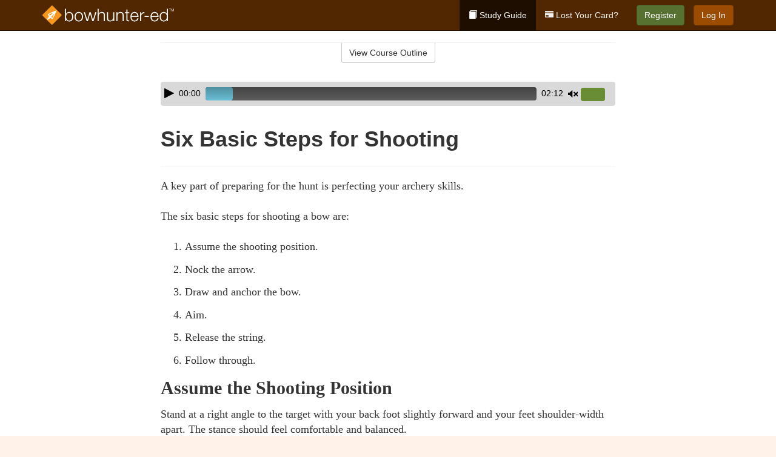

--- FILE ---
content_type: text/html; charset=utf-8
request_url: https://www.bowhunter-ed.com/virginia/studyGuide/Six-Basic-Steps-for-Shooting/301047_144582/
body_size: 13537
content:
<!doctype html>
<html lang="en" class="bowhunter ">
  <head>
    <meta charset="utf-8">
    <title>Six Basic Steps for Shooting</title>
    <meta name="viewport" content="width=device-width, initial-scale=1">
    <script data-cfasync="false" data-report-only="off" data-prompt="1" data-ui-shadow-root="open" data-tracker-overrides="GoogleConsentMode:analytics_storage=SaleOfInfo,Analytics;ad_storage=SaleOfInfo,Advertising;ad_personalization=SaleOfInfo,Advertising" src="https://transcend-cdn.com/cm/83b16c33-9e0f-4235-a30b-542ff0278e7f/airgap.js"></script>
    <script src="https://unpkg.com/stimulus@2.0.0/dist/stimulus.umd.js"></script><script src="/assets/gtm-data-layer-463da5ae7e414d9cfe21ef206ce6fb5c962280efd95223ede095409f320661ff.js"></script><script src="/assets/segment-analytics-76c2719ef1a65f9730df9694975e5fd7f0bba250369be69c50506b5ff9f718dc.js"></script>
    <script>
  var KELP = KELP || {};
  KELP.env = {
    environment : "production",
    assetsUrl   : "https://assets.kalkomey.com",
    segmentWriteKey : "5dA4r6O4yqPVycyHHzE91EwtHE0JFfBZ",
    segmentEnabled : false
  }
  
</script>
    
      <link rel="icon" type="image/png" sizes="32x32" href="/bowhunter/favicon-32x32.png?v=n7TXlnjj18">
  <link rel="icon" type="image/png" sizes="16x16" href="/bowhunter/favicon-16x16.png?v=n7TXlnjj18">

<link rel="apple-touch-icon" sizes="180x180" href="/bowhunter/apple-touch-icon.png?v=n7TXlnjj18">
<link rel="manifest" href="/bowhunter/site.webmanifest?v=n7TXlnjj18">
<link rel="mask-icon" href="/bowhunter/bowhunter-pinned-tab.svg?v=n7TXlnjj18" color="#f8971d">
<link rel="shortcut icon" href="/bowhunter/favicon.ico?v=n7TXlnjj18">
<meta name="apple-mobile-web-app-title" content="Bowhunter Ed">
<meta name="application-name" content="Bowhunter Ed">


    
    
    
    <link rel="stylesheet" href="/assets/application-417d554aa89e0b06dadb9389cf1ebc21b7bfa32d5c5ba068a5d887583092252d.css" media="all" />
    <link rel="stylesheet" href="/assets/bowhunter/site_bs3-1f5ac4555b6d2bdea4be8ea0f75a73d7b06841e40edcc99e4e1a8af2d6e3b6c4.css" media="all" />
    
    
      <script>
    window.dataLayer = window.dataLayer || []
    dataLayer.push({
      'state': 'VA',
      'course_name': 'Virginia Bowhunter',
      'course_id': '301047',
      'student_first_name': '',
      'student_last_name': '',
      'student_email': '',
      'student_postal_code': '',
      'student_phone': '',
      'student_age': '',
      'unit': '4',
      'topic': '1',
      'page_rank': '0'
    });
    window.dataLayer.push({'studentID': 'NULL'});
    (function(w,d,s,l,i){w[l]=w[l]||[];w[l].push({'gtm.start':
    new Date().getTime(),event:'gtm.js'});var f=d.getElementsByTagName(s)[0],
    j=d.createElement(s),dl=l!='dataLayer'?'&l='+l:'';j.async=true;j.src=
    'https://www.googletagmanager.com/gtm.js?id='+i+dl;f.parentNode.insertBefore(j,f);
    })(window,document,'script','dataLayer','GTM-K438T78');
  </script>

    <script>
      window.dataLayer = window.dataLayer || [];
      function gtag() {
        dataLayer.push(arguments);
      }
      gtag("js", new Date());
      gtag("config", "GTM-K438T78");
      gtag("set", "developer_id.dODQ2Mj", true);
      gtag('config', "GTM-K438T78", { "ads_data_redaction": true });
    </script>

    
    <script src="//static.tapfiliate.com/tapfiliate.js" type="text/javascript" async></script>
<script type="text/javascript">
  (function(t,a,p){t.TapfiliateObject=a;t[a]=t[a]||function(){
  (t[a].q=t[a].q||[]).push(arguments)}})(window,'tap');

  tap('create', '4377-e8d9e6');
  tap('detect');
</script>
    <!-- Transifex placeholder - SMB -->

    
    <script src="/assets/bowhunter/preload-2fbd62fa71253879c3a1c87a6f07878ac2fb7b997714aeace42eafc5bc0313c2.js"></script>
    <meta name="csrf-param" content="authenticity_token" />
<meta name="csrf-token" content="OOo_xT4xhwWAx_gFN9rWJeyWF1A76av8lEnZjY0JZgjpad7lUI0fcAXxWEDQ5fYsIVzrlgatnlckkeuTk0IFzw" />
      <script>
    !function(c,n,r,t){if(!c[r]){var i,d,p=[];d="PROD"!==t&&t?"STAGING"===t?"https://cdn.gladly.qa/gladly/chat-sdk/widget.js":t:"https://cdn.gladly.com/chat-sdk/widget.js",c[r]={init:function(){i=arguments;var e={then:function(t){return p.push({type:"t",next:t}),e},catch:function(t){return p.push({type:"c",next:t}),e}};return e}},c.__onHelpAppHostReady__=function(t){if(delete c.__onHelpAppHostReady__,(c[r]=t).loaderCdn=d,i)for(var e=t.init.apply(t,i),n=0;n<p.length;n++){var a=p[n];e="t"===a.type?e.then(a.next):e.catch(a.next)}},function(){try{var t=n.getElementsByTagName("script")[0],e=n.createElement("script");e.async=!0,e.src=d+"?q="+(new Date).getTime(),t.parentNode.insertBefore(e,t)}catch(t){}}()}}
    (window,document,'Gladly','PROD');

    window.gladlyConfig = {
      appId: 'kalkomey.com-bowhunter-ed'
    };

    document.addEventListener("DOMContentLoaded", function() {
      function checkForGladlyChatContainer() {
        const gladlyChatContainer = document.getElementById("gladlyChat_container");
        if (gladlyChatContainer) {
          clearInterval(intervalId);
          ignoreGladlyContainerForTransifex(gladlyChatContainer);
        }
      }

      const intervalId = setInterval(checkForGladlyChatContainer, 1000);

      function ignoreGladlyContainerForTransifex(gladlyChatContainer) {
        gladlyChatContainer.classList.add('notranslate');
      }
    });
  </script>

  
  <body data-controller="gtm-data-layer segment-analytics">

      <!-- Google Tag Manager (noscript) -->
  <noscript><iframe src="https://www.googletagmanager.com/ns.html?id=GTM-K438T78" height="0" width="0" style="display:none;visibility:hidden"></iframe></noscript>
  <!-- End Google Tag Manager (noscript) -->

    <!--[if lt IE 11]>
<div class="container center" style="margin-bottom: 18px;">
  <p class="alert alert-warning"><strong>Your browser is <em>out-of-date!</em></strong> You must <a href="https://browsehappy.com/">upgrade to a different browser</a> to experience this site.</p>
</div>
<![endif]-->

    
<a href="#main" class="sr-only sr-only-focusable skip-to-main">Skip to main content</a>

<nav class="navbar navbar-inverse navbar-fixed-top" aria-label="global">
  <div class="container">
    <div class="navbar-header">
      <button type="button" class="navbar-toggle collapsed" data-toggle="collapse" data-target="#header-nav-items" aria-expanded="false">
        <span class="sr-only">Toggle navigation</span>
        <span class="icon-bar"></span>
        <span class="icon-bar"></span>
        <span class="icon-bar"></span>
      </button>
      
<a class="navbar-brand" href="/virginia">
  <img src="https://assets.kalkomey.com/bowhunter/images/fm/bowhunter-ed-logo-rev.svg" alt="Bowhunter-ed.com" width="217" height="32">
</a>

    </div>

    <div class="collapse navbar-collapse" id="header-nav-items">
      <ul class="nav navbar-nav navbar-right">
        <li class="active">
          <a href="/virginia/studyGuide/301047/"><span class="glyphicon glyphicon-book" aria-hidden="true"></span> Study Guide</a>
        </li>
          <li>
            <a href="/virginia/#card-replacement"><span class="glyphicon glyphicon-credit-card" aria-hidden="true"></span> Lost Your Card?</a>
          </li>
        <li >
          <p class="navbar-btn">
            <a id="nav_sign_up_start" class="btn btn-success student-event" href="/virginia/sign-up/">Register</a>
          </p>
        </li>
      <li>
        <p class="navbar-btn">
          <a href="https://www.bowhunter-ed.com/accounts/sign_in/" class="btn btn-primary">Log In</a>
        </p>
      </li>
</ul>

    </div>
  </div>
</nav>


    <main id="main">
      
      <div class="alert-banner">
  <noscript>
    <div class="container">
      <div class="alert alert-warning" role="alert">
        <p><strong>This site requires JavaScript.</strong> Your browser either doesn’t support JavaScript or you have it turned off.</p>
        <p>For this page to function correctly, please enable JavaScript and then refresh the page.</p>
      </div>
    </div>
  </noscript>


</div>

      


<div class="container">
  <div class="row">
    <div class="col-md-10 col-md-offset-1 col-lg-8 col-lg-offset-2">
      <div id="course-progress-nav">
        <hr class="mt-3 mb-0 border-b border-gray-700">
        <div class="panel panel-default course-nav">
          <div class="panel-heading sr-only" id="course-nav-heading">
            <h2 class="panel-title">Course Outline</h2>
          </div>
          <div id="course-nav-panel" class="panel-collapse collapse" aria-labelledby="course-nav-heading">
            <div class="panel-body" id="course-outline">
              <nav aria-label="study guide">
  <ul>
    <li>
      <button class="btn btn-link unit" type="button" data-toggle="collapse" data-target="#u144493" aria-expanded="false" aria-controls="u144493">Unit 1: Introduction to Bowhunting</button>
        <ul id="u144493" class="collapse">
            <li>
              <button class="btn btn-link topic" type="button" data-toggle="collapse" data-target="#u144493-t144494" aria-expanded="false" aria-controls="u144493-t144494">Topic 1: How Bowhunting Developed</button>
                <ul id="u144493-t144494" class="collapse complete">
                    <li><a class="page" href="/virginia/studyGuide/The-History-of-Modern-Bowhunting/301047_144495/">The History of Modern Bowhunting</a></li>
                    <li><a class="page" href="/virginia/studyGuide/Video-The-Bowhunting-Tradition/301047_144496/">Video: The Bowhunting Tradition</a></li>
                    <li><a class="page" href="/virginia/studyGuide/The-Fathers-of-Bowhunting/301047_144497/">The Fathers of Bowhunting</a></li>
                    <li><a class="page" href="/virginia/studyGuide/Development-of-Bowhunting-Equipment/301047_144498/">Development of Bowhunting Equipment</a></li>
                </ul>
            </li>
            <li>
              <button class="btn btn-link topic" type="button" data-toggle="collapse" data-target="#u144493-t144499" aria-expanded="false" aria-controls="u144493-t144499">Topic 2: The Sport of Bowhunting</button>
                <ul id="u144493-t144499" class="collapse complete">
                    <li><a class="page" href="/virginia/studyGuide/Video-Why-Bowhunt/301047_144500/">Video: Why Bowhunt</a></li>
                    <li><a class="page" href="/virginia/studyGuide/Bowhunting-and-Its-Benefits/301047_144501/">Bowhunting and Its Benefits</a></li>
                    <li><a class="page" href="/virginia/studyGuide/Challenges-of-Hunting-With-a-Bow-and-Arrow/301047_144502/">Challenges of Hunting With a Bow and Arrow</a></li>
                    <li><a class="page" href="/virginia/studyGuide/Why-People-Hunt-With-a-Bow/301047_144503/">Why People Hunt With a Bow</a></li>
                </ul>
            </li>
            <li>
              <button class="btn btn-link topic" type="button" data-toggle="collapse" data-target="#u144493-t144504" aria-expanded="false" aria-controls="u144493-t144504">Topic 3: Bowhunter Education</button>
                <ul id="u144493-t144504" class="collapse complete">
                    <li><a class="page" href="/virginia/studyGuide/The-International-Bowhunter-Education-Program-IBEP/301047_144505/">The International Bowhunter Education Program (IBEP)</a></li>
                    <li><a class="page" href="/virginia/studyGuide/Bill-Wadsworth-and-the-History-of-Bowhunter-Education/301047_144506/">Bill Wadsworth and the History of Bowhunter Education</a></li>
                    <li><a class="page" href="/virginia/studyGuide/Why-Bowhunter-Education/301047_144743/">Why Bowhunter Education</a></li>
                    <li><a class="page" href="/virginia/studyGuide/How-Bowhunter-Education-Is-Funded/301047_144507/">How Bowhunter Education Is Funded</a></li>
                    <li><a class="page" href="/virginia/studyGuide/Bowhunter-s-Resource-Directory/301047_144508/">Bowhunter's Resource Directory</a></li>
                </ul>
            </li>
        </ul>
    </li>
    <li>
      <button class="btn btn-link unit" type="button" data-toggle="collapse" data-target="#u144510" aria-expanded="false" aria-controls="u144510">Unit 2: Understanding Wildlife</button>
        <ul id="u144510" class="collapse">
            <li>
              <button class="btn btn-link topic" type="button" data-toggle="collapse" data-target="#u144510-t144511" aria-expanded="false" aria-controls="u144510-t144511">Topic 1: Wildlife Conservation</button>
                <ul id="u144510-t144511" class="collapse complete">
                    <li><a class="page" href="/virginia/studyGuide/Conservation-and-Preservation/301047_144512/">Conservation and Preservation</a></li>
                    <li><a class="page" href="/virginia/studyGuide/Lessons-in-Wildlife-Management/301047_144513/">Lessons in Wildlife Management</a></li>
                    <li><a class="page" href="/virginia/studyGuide/The-North-American-Model-of-Wildlife-Conservation/301047_144744/">The North American Model of Wildlife Conservation</a></li>
                    <li><a class="page" href="/virginia/studyGuide/Habitat-Management/301047_144514/">Habitat Management</a></li>
                    <li><a class="page" href="/virginia/studyGuide/Carrying-Capacity/301047_144515/">Carrying Capacity</a></li>
                    <li><a class="page" href="/virginia/studyGuide/The-Hunter-s-Role-in-Wildlife-Conservation/301047_144516/">The Hunter's Role in Wildlife Conservation</a></li>
                    <li><a class="page" href="/virginia/studyGuide/Wildlife-Diseases/301047_144742/">Wildlife Diseases</a></li>
                </ul>
            </li>
            <li>
              <button class="btn btn-link topic" type="button" data-toggle="collapse" data-target="#u144510-t144517" aria-expanded="false" aria-controls="u144510-t144517">Topic 2: Wildlife Management and Conservation Principles</button>
                <ul id="u144510-t144517" class="collapse complete">
                    <li><a class="page" href="/virginia/studyGuide/The-Wildlife-Manager-s-Role/301047_144518/">The Wildlife Manager's Role</a></li>
                    <li><a class="page" href="/virginia/studyGuide/Wildlife-Management-Practices/301047_144519/">Wildlife Management Practices</a></li>
                    <li><a class="page" href="/virginia/studyGuide/Beneficial-Habitat-Management-Practices/301047_144520/">Beneficial Habitat Management Practices</a></li>
                </ul>
            </li>
            <li>
              <button class="btn btn-link topic" type="button" data-toggle="collapse" data-target="#u144510-t144521" aria-expanded="false" aria-controls="u144510-t144521">Topic 3: Wildlife Identification</button>
                <ul id="u144510-t144521" class="collapse complete">
                    <li><a class="page" href="/virginia/studyGuide/Developing-Wildlife-Identification-Skills/301047_144522/">Developing Wildlife Identification Skills</a></li>
                    <li><a class="page" href="/virginia/studyGuide/Identifying-Types-of-Deer/301047_144523/">Identifying Types of Deer</a></li>
                </ul>
            </li>
        </ul>
    </li>
    <li>
      <button class="btn btn-link unit" type="button" data-toggle="collapse" data-target="#u144525" aria-expanded="false" aria-controls="u144525">Unit 3: Safe and Responsible Bowhunting</button>
        <ul id="u144525" class="collapse">
            <li>
              <button class="btn btn-link topic" type="button" data-toggle="collapse" data-target="#u144525-t144526" aria-expanded="false" aria-controls="u144525-t144526">Topic 1: Archery and Bowhunting Safety</button>
                <ul id="u144525-t144526" class="collapse complete">
                    <li><a class="page" href="/virginia/studyGuide/Archery-Safety/301047_144527/">Archery Safety</a></li>
                    <li><a class="page" href="/virginia/studyGuide/Bowhunting-Safety/301047_144528/">Bowhunting Safety</a></li>
                    <li><a class="page" href="/virginia/studyGuide/Think-Safety-Checklist/301047_144529/">Think Safety Checklist</a></li>
                </ul>
            </li>
            <li>
              <button class="btn btn-link topic" type="button" data-toggle="collapse" data-target="#u144525-t144530" aria-expanded="false" aria-controls="u144525-t144530">Topic 2: Responsible Bowhunting</button>
                <ul id="u144525-t144530" class="collapse complete">
                    <li><a class="page" href="/virginia/studyGuide/What-Does-Responsibility-Mean-for-the-Bowhunter/301047_144531/">What Does Responsibility Mean for the Bowhunter?</a></li>
                    <li><a class="page" href="/virginia/studyGuide/Bowhunting-Regulations/301047_144532/">Bowhunting Regulations</a></li>
                    <li><a class="page" href="/virginia/studyGuide/Know-the-Law/301047_144533/">Know the Law</a></li>
                    <li><a class="page" href="/virginia/studyGuide/Ethics/301047_144534/">Ethics</a></li>
                </ul>
            </li>
            <li>
              <button class="btn btn-link topic" type="button" data-toggle="collapse" data-target="#u144525-t144535" aria-expanded="false" aria-controls="u144525-t144535">Topic 3: Responsible Bowhunters Show Respect</button>
                <ul id="u144525-t144535" class="collapse complete">
                    <li><a class="page" href="/virginia/studyGuide/Know-and-Respect-Your-Personal-Limitations/301047_144536/">Know and Respect Your Personal Limitations</a></li>
                    <li><a class="page" href="/virginia/studyGuide/Respect-Your-Equipment/301047_144537/">Respect Your Equipment</a></li>
                    <li><a class="page" href="/virginia/studyGuide/Respect-the-Landowner/301047_144538/">Respect the Landowner</a></li>
                    <li><a class="page" href="/virginia/studyGuide/Respect-Game-Animals-and-Resources/301047_144539/">Respect Game Animals and Resources</a></li>
                    <li><a class="page" href="/virginia/studyGuide/Respect-Your-Hunting-Companions/301047_144540/">Respect Your Hunting Companions</a></li>
                    <li><a class="page" href="/virginia/studyGuide/Respect-Non-Hunters/301047_144541/">Respect Non-Hunters</a></li>
                </ul>
            </li>
            <li>
              <button class="btn btn-link topic" type="button" data-toggle="collapse" data-target="#u144525-t144542" aria-expanded="false" aria-controls="u144525-t144542">Topic 4: Bowhunting's Public Image</button>
                <ul id="u144525-t144542" class="collapse complete">
                    <li><a class="page" href="/virginia/studyGuide/Speaking-and-Acting-Responsibly/301047_144543/">Speaking and Acting Responsibly</a></li>
                    <li><a class="page" href="/virginia/studyGuide/Positive-Actions-by-Responsible-Bowhunters/301047_144544/">Positive Actions by Responsible Bowhunters</a></li>
                    <li><a class="page" href="/virginia/studyGuide/The-Bowhunter-s-Creed/301047_144545/">The Bowhunter's Creed</a></li>
                </ul>
            </li>
        </ul>
    </li>
    <li>
      <button class="btn btn-link unit" type="button" data-toggle="collapse" data-target="#u144547" aria-expanded="false" aria-controls="u144547">Unit 4: Know Your Bow and Arrow</button>
        <ul id="u144547" class="collapse">
            <li>
              <button class="btn btn-link topic" type="button" data-toggle="collapse" data-target="#u144547-t144548" aria-expanded="false" aria-controls="u144547-t144548">Topic 1: The Bow</button>
                <ul id="u144547-t144548" class="collapse complete">
                    <li><a class="page" href="/virginia/studyGuide/Bows-Are-Short-Range-Hunting-Tools/301047_144549/">Bows Are Short-Range Hunting Tools</a></li>
                    <li><a class="page" href="/virginia/studyGuide/Bow-Selection/301047_144550/">Bow Selection</a></li>
                    <li><a class="page" href="/virginia/studyGuide/Dominant-or-Master-Eye/301047_144551/">Dominant or Master Eye</a></li>
                </ul>
            </li>
            <li>
              <button class="btn btn-link topic" type="button" data-toggle="collapse" data-target="#u144547-t144552" aria-expanded="false" aria-controls="u144547-t144552">Topic 2: Types of Bows</button>
                <ul id="u144547-t144552" class="collapse complete">
                    <li><a class="page" href="/virginia/studyGuide/The-Longbow/301047_144553/">The Longbow</a></li>
                    <li><a class="page" href="/virginia/studyGuide/The-Recurve-Bow/301047_144554/">The Recurve Bow</a></li>
                    <li><a class="page" href="/virginia/studyGuide/The-Compound-Bow/301047_144555/">The Compound Bow</a></li>
                </ul>
            </li>
            <li>
              <button class="btn btn-link topic" type="button" data-toggle="collapse" data-target="#u144547-t144556" aria-expanded="false" aria-controls="u144547-t144556">Topic 3: The Arrow</button>
                <ul id="u144547-t144556" class="collapse complete">
                    <li><a class="page" href="/virginia/studyGuide/The-Shaft/301047_144557/">The Shaft</a></li>
                    <li><a class="page" href="/virginia/studyGuide/Fletching/301047_144558/">Fletching</a></li>
                    <li><a class="page" href="/virginia/studyGuide/The-Nock-and-the-String-Loop/301047_144559/">The Nock and the String Loop</a></li>
                </ul>
            </li>
            <li>
              <button class="btn btn-link topic" type="button" data-toggle="collapse" data-target="#u144547-t144560" aria-expanded="false" aria-controls="u144547-t144560">Topic 4: Arrow Points</button>
                <ul id="u144547-t144560" class="collapse complete">
                    <li><a class="page" href="/virginia/studyGuide/Types-of-Arrow-Points/301047_144561/">Types of Arrow Points</a></li>
                    <li><a class="page" href="/virginia/studyGuide/Broadheads/301047_144562/">Broadheads</a></li>
                    <li><a class="page" href="/virginia/studyGuide/Types-of-Broadheads/301047_144563/">Types of Broadheads</a></li>
                </ul>
            </li>
            <li>
              <button class="btn btn-link topic" type="button" data-toggle="collapse" data-target="#u144547-t144564" aria-expanded="false" aria-controls="u144547-t144564">Topic 5: Matching Arrows With Your Bow</button>
                <ul id="u144547-t144564" class="collapse complete">
                    <li><a class="page" href="/virginia/studyGuide/Importance-of-Matching-Arrows-to-Your-Bow/301047_144565/">Importance of Matching Arrows to Your Bow</a></li>
                    <li><a class="page" href="/virginia/studyGuide/Spine-and-Archer-s-Paradox/301047_144566/">Spine and Archer's Paradox</a></li>
                    <li><a class="page" href="/virginia/studyGuide/Arrow-Shaft-Length-and-Labeling/301047_144567/">Arrow Shaft Length and Labeling</a></li>
                    <li><a class="page" href="/virginia/studyGuide/Checking-Alignment/301047_144568/">Checking Alignment</a></li>
                </ul>
            </li>
            <li>
              <button class="btn btn-link topic" type="button" data-toggle="collapse" data-target="#u144547-t144569" aria-expanded="false" aria-controls="u144547-t144569">Topic 6: Accessories</button>
                <ul id="u144547-t144569" class="collapse complete">
                    <li><a class="page" href="/virginia/studyGuide/Accessories/301047_144570/">Accessories</a></li>
                    <li><a class="page" href="/virginia/studyGuide/More-Accessories/301047_144571/">More Accessories</a></li>
                </ul>
            </li>
            <li>
              <button class="btn btn-link topic" type="button" data-toggle="collapse" data-target="#u144547-t144572" aria-expanded="false" aria-controls="u144547-t144572">Topic 7: Bowhunting Equipment Review</button>
                <ul id="u144547-t144572" class="collapse complete">
                    <li><a class="page" href="/virginia/studyGuide/Video-Gearing-Up/301047_144573/">Video: Gearing Up </a></li>
                </ul>
            </li>
        </ul>
    </li>
    <li>
      <button class="btn btn-link unit" type="button" data-toggle="collapse" data-target="#u144575" aria-expanded="false" aria-controls="u144575">Unit 5: Preparation Before the Hunt</button>
        <ul id="u144575" class="collapse">
            <li>
              <button class="btn btn-link topic" type="button" data-toggle="collapse" data-target="#u144575-t144576" aria-expanded="false" aria-controls="u144575-t144576">Topic 1: The Well-Dressed Bowhunter</button>
                <ul id="u144575-t144576" class="collapse complete">
                    <li><a class="page" href="/virginia/studyGuide/Clothing-Selection-Is-Critical/301047_144577/">Clothing Selection Is Critical</a></li>
                    <li><a class="page" href="/virginia/studyGuide/Staying-Warm-in-Cold-Weather/301047_144578/">Staying Warm in Cold Weather</a></li>
                    <li><a class="page" href="/virginia/studyGuide/Staying-Dry-in-Wet-Weather/301047_144579/">Staying Dry in Wet Weather</a></li>
                    <li><a class="page" href="/virginia/studyGuide/The-Invisible-Bowhunter/301047_144580/">The Invisible Bowhunter</a></li>
                </ul>
            </li>
            <li>
              <button class="btn btn-link topic" type="button" data-toggle="collapse" data-target="#u144575-t144581" aria-expanded="false" aria-controls="u144575-t144581">Topic 2: Bow Shooting Basics</button>
                <ul id="u144575-t144581" class="collapse complete">
                    <li><a class="page" href="/virginia/studyGuide/Six-Basic-Steps-for-Shooting/301047_144582/">Six Basic Steps for Shooting</a></li>
                    <li><a class="page" href="/virginia/studyGuide/Video-Archery-Practice/301047_144583/">Video: Archery Practice </a></li>
                    <li><a class="page" href="/virginia/studyGuide/Bow-Shooting-Errors/301047_144584/">Bow-Shooting Errors</a></li>
                    <li><a class="page" href="/virginia/studyGuide/Basic-Target-Practice/301047_144585/">Basic Target Practice</a></li>
                </ul>
            </li>
            <li>
              <button class="btn btn-link topic" type="button" data-toggle="collapse" data-target="#u144575-t144586" aria-expanded="false" aria-controls="u144575-t144586">Topic 3: Perfecting Your Archery Skills</button>
                <ul id="u144575-t144586" class="collapse complete">
                    <li><a class="page" href="/virginia/studyGuide/Sighting-In/301047_144587/">Sighting-In</a></li>
                    <li><a class="page" href="/virginia/studyGuide/Advanced-Archery-Practice-for-the-Hunt/301047_144588/">Advanced Archery Practice for the Hunt</a></li>
                    <li><a class="page" href="/virginia/studyGuide/Stump-Shooting-and-Yukon-Roving/301047_144589/">Stump Shooting and Yukon Roving</a></li>
                </ul>
            </li>
            <li>
              <button class="btn btn-link topic" type="button" data-toggle="collapse" data-target="#u144575-t144590" aria-expanded="false" aria-controls="u144575-t144590">Topic 4: Judging Distances</button>
                <ul id="u144575-t144590" class="collapse complete">
                    <li><a class="page" href="/virginia/studyGuide/Distance-Judging-Is-Critical-for-Shot-Placement/301047_144591/">Distance Judging Is Critical for Shot Placement</a></li>
                    <li><a class="page" href="/virginia/studyGuide/Distance-Judging-Methods/301047_144592/">Distance Judging Methods</a></li>
                    <li><a class="page" href="/virginia/studyGuide/Actual-Distance-Judging-Exercise/301047_144593/">Actual Distance Judging Exercise</a></li>
                </ul>
            </li>
            <li>
              <button class="btn btn-link topic" type="button" data-toggle="collapse" data-target="#u144575-t144594" aria-expanded="false" aria-controls="u144575-t144594">Topic 5: Preparing to Hunt Your Quarry</button>
                <ul id="u144575-t144594" class="collapse complete">
                    <li><a class="page" href="/virginia/studyGuide/Study-Your-Quarry/301047_144595/">Study Your Quarry</a></li>
                    <li><a class="page" href="/virginia/studyGuide/Scout-the-Hunting-Area/301047_144596/">Scout the Hunting Area</a></li>
                </ul>
            </li>
        </ul>
    </li>
    <li>
      <button class="btn btn-link unit" type="button" data-toggle="collapse" data-target="#u144598" aria-expanded="false" aria-controls="u144598">Unit 6: Crossbows</button>
        <ul id="u144598" class="collapse">
            <li>
              <button class="btn btn-link topic" type="button" data-toggle="collapse" data-target="#u144598-t144599" aria-expanded="false" aria-controls="u144598-t144599">Topic 1: Know Your Crossbow and Arrows</button>
                <ul id="u144598-t144599" class="collapse complete">
                    <li><a class="page" href="/virginia/studyGuide/Background/301047_144600/">Background</a></li>
                    <li><a class="page" href="/virginia/studyGuide/Comparing-a-Conventional-Bow-to-a-Crossbow/301047_144601/">Comparing a Conventional Bow to a Crossbow</a></li>
                    <li><a class="page" href="/virginia/studyGuide/Parts-of-a-Crossbow/301047_144602/">Parts of a Crossbow</a></li>
                    <li><a class="page" href="/virginia/studyGuide/Recurve-vs.-Compound-Crossbow/301047_144603/">Recurve vs. Compound Crossbow</a></li>
                    <li><a class="page" href="/virginia/studyGuide/Arrows/301047_144604/">Arrows</a></li>
                    <li><a class="page" href="/virginia/studyGuide/Broadheads/301047_144741/">Broadheads</a></li>
                </ul>
            </li>
            <li>
              <button class="btn btn-link topic" type="button" data-toggle="collapse" data-target="#u144598-t144605" aria-expanded="false" aria-controls="u144598-t144605">Topic 2: Cocking Devices</button>
                <ul id="u144598-t144605" class="collapse complete">
                    <li><a class="page" href="/virginia/studyGuide/Manual-Cocking/301047_144606/">Manual Cocking</a></li>
                    <li><a class="page" href="/virginia/studyGuide/The-Need-for-Cocking-Aids/301047_144607/">The Need for Cocking Aids</a></li>
                    <li><a class="page" href="/virginia/studyGuide/Cocking-Harness/301047_144608/">Cocking Harness</a></li>
                    <li><a class="page" href="/virginia/studyGuide/Hand-Cranks/301047_144609/">Hand Cranks</a></li>
                    <li><a class="page" href="/virginia/studyGuide/Uncocking-a-Crossbow/301047_144610/">Uncocking a Crossbow</a></li>
                </ul>
            </li>
            <li>
              <button class="btn btn-link topic" type="button" data-toggle="collapse" data-target="#u144598-t144611" aria-expanded="false" aria-controls="u144598-t144611">Topic 3: Other Accessories</button>
                <ul id="u144598-t144611" class="collapse complete">
                    <li><a class="page" href="/virginia/studyGuide/Quivers/301047_144612/">Quivers</a></li>
                    <li><a class="page" href="/virginia/studyGuide/Sight-Systems/301047_144613/">Sight Systems</a></li>
                </ul>
            </li>
            <li>
              <button class="btn btn-link topic" type="button" data-toggle="collapse" data-target="#u144598-t144614" aria-expanded="false" aria-controls="u144598-t144614">Topic 4: Crossbow Shooting</button>
                <ul id="u144598-t144614" class="collapse complete">
                    <li><a class="page" href="/virginia/studyGuide/Preparing-to-Shoot/301047_144615/">Preparing to Shoot</a></li>
                    <li><a class="page" href="/virginia/studyGuide/Sighting-In-Your-Crossbow/301047_144616/">Sighting-In Your Crossbow</a></li>
                    <li><a class="page" href="/virginia/studyGuide/Centering-the-Crossbow-String-s-Center-Serving-Area/301047_144617/">Centering the Crossbow String's Center Serving Area</a></li>
                    <li><a class="page" href="/virginia/studyGuide/Cocking-the-Crossbow/301047_144618/">Cocking the Crossbow</a></li>
                    <li><a class="page" href="/virginia/studyGuide/Holding-the-Crossbow/301047_144619/">Holding the Crossbow</a></li>
                    <li><a class="page" href="/virginia/studyGuide/Aiming-With-Sights/301047_144620/">Aiming With Sights</a></li>
                    <li><a class="page" href="/virginia/studyGuide/Shooting-the-Crossbow/301047_144621/">Shooting the Crossbow</a></li>
                    <li><a class="page" href="/virginia/studyGuide/Crossbow-Hunting-From-an-Elevated-Stand/301047_144622/">Crossbow Hunting From an Elevated Stand</a></li>
                    <li><a class="page" href="/virginia/studyGuide/Video-Crossbow-Safety/301047_144623/">Video: Crossbow Safety </a></li>
                    <li><a class="page" href="/virginia/studyGuide/Range-Requirements/301047_144624/">Range Requirements</a></li>
                </ul>
            </li>
        </ul>
    </li>
    <li>
      <button class="btn btn-link unit" type="button" data-toggle="collapse" data-target="#u144626" aria-expanded="false" aria-controls="u144626">Unit 7: Methods of Bowhunting</button>
        <ul id="u144626" class="collapse">
            <li>
              <button class="btn btn-link topic" type="button" data-toggle="collapse" data-target="#u144626-t144627" aria-expanded="false" aria-controls="u144626-t144627">Topic 1: Ways to Bowhunt</button>
                <ul id="u144626-t144627" class="collapse complete">
                    <li><a class="page" href="/virginia/studyGuide/Video-Bowhunting-Methods/301047_144628/">Video: Bowhunting Methods</a></li>
                </ul>
            </li>
            <li>
              <button class="btn btn-link topic" type="button" data-toggle="collapse" data-target="#u144626-t144629" aria-expanded="false" aria-controls="u144626-t144629">Topic 2: Ground Bowhunting Methods</button>
                <ul id="u144626-t144629" class="collapse complete">
                    <li><a class="page" href="/virginia/studyGuide/Still-Hunting-Stalking-and-Glassing/301047_144630/">Still Hunting, Stalking, and Glassing</a></li>
                    <li><a class="page" href="/virginia/studyGuide/Ground-Blinds/301047_144631/">Ground Blinds</a></li>
                    <li><a class="page" href="/virginia/studyGuide/Pit-Blinds/301047_144632/">Pit Blinds</a></li>
                </ul>
            </li>
            <li>
              <button class="btn btn-link topic" type="button" data-toggle="collapse" data-target="#u144626-t144633" aria-expanded="false" aria-controls="u144626-t144633">Topic 3: Hunting From Elevated Stands</button>
                <ul id="u144626-t144633" class="collapse complete">
                    <li><a class="page" href="/virginia/studyGuide/Introduction-to-Elevated-Stands/301047_144634/">Introduction to Elevated Stands</a></li>
                    <li><a class="page" href="/virginia/studyGuide/Types-of-Portable-Tree-Stands/301047_144635/">Types of Portable Tree Stands</a></li>
                    <li><a class="page" href="/virginia/studyGuide/Portable-Tree-Stands-Hang-On-Stands/301047_144636/">Portable Tree Stands: Hang-On Stands</a></li>
                    <li><a class="page" href="/virginia/studyGuide/Portable-Tree-Stands-Climbing-Stands/301047_144637/">Portable Tree Stands: Climbing Stands</a></li>
                    <li><a class="page" href="/virginia/studyGuide/Portable-Tree-Stands-Ladder-Stands/301047_144638/">Portable Tree Stands: Ladder Stands</a></li>
                    <li><a class="page" href="/virginia/studyGuide/Tripods-Quadpods-or-Tower-Stands-Free-Standing/301047_144639/">Tripods, Quadpods, or Tower Stands  (Free-Standing)</a></li>
                    <li><a class="page" href="/virginia/studyGuide/Judging-Distances-From-Elevated-Stands/301047_144640/">Judging Distances From Elevated Stands</a></li>
                </ul>
            </li>
            <li>
              <button class="btn btn-link topic" type="button" data-toggle="collapse" data-target="#u144626-t144642" aria-expanded="false" aria-controls="u144626-t144642">Topic 4: Elevated Stand Safety</button>
                <ul id="u144626-t144642" class="collapse complete">
                    <li><a class="page" href="/virginia/studyGuide/Protect-Against-Accidental-Falls/301047_144643/">Protect Against Accidental Falls</a></li>
                    <li><a class="page" href="/virginia/studyGuide/Tree-Stand-Safety-Study/301047_144644/">Tree Stand Safety Study</a></li>
                    <li><a class="page" href="/virginia/studyGuide/Inspecting-and-Preparing-Stands/301047_144645/">Inspecting and Preparing Stands</a></li>
                    <li><a class="page" href="/virginia/studyGuide/Selecting-a-Stand-Location/301047_144646/">Selecting a Stand Location</a></li>
                    <li><a class="page" href="/virginia/studyGuide/Video-Preparing-to-Hunt-From-a-Tree-Stand/301047_144647/">Video: Preparing to Hunt From a Tree Stand</a></li>
                    <li><a class="page" href="/virginia/studyGuide/Fall-Arrest-Systems-FASs/301047_144648/">Fall-Arrest Systems (FASs)</a></li>
                    <li><a class="page" href="/virginia/studyGuide/Video-Hunting-From-a-Tree-Stand/301047_144649/">Video: Hunting From a Tree Stand</a></li>
                    <li><a class="page" href="/virginia/studyGuide/Hauling-Hunting-Equipment-Into-a-Stand/301047_144650/">Hauling Hunting Equipment Into a Stand</a></li>
                    <li><a class="page" href="/virginia/studyGuide/Tree-Stand-Rope-Safety-System/301047_301994/">Tree Stand Rope Safety System</a></li>
                    <li><a class="page" href="/virginia/studyGuide/Hunting-Saddles/301047_301995/">Hunting Saddles</a></li>
                </ul>
            </li>
            <li>
              <button class="btn btn-link topic" type="button" data-toggle="collapse" data-target="#u144626-t144651" aria-expanded="false" aria-controls="u144626-t144651">Topic 5: Scents, Lures, Game Calls, and Decoys</button>
                <ul id="u144626-t144651" class="collapse complete">
                    <li><a class="page" href="/virginia/studyGuide/Scents-and-Lures/301047_144652/">Scents and Lures</a></li>
                    <li><a class="page" href="/virginia/studyGuide/Cover-Scents-and-Attractants/301047_144653/">Cover Scents and Attractants</a></li>
                    <li><a class="page" href="/virginia/studyGuide/White-Tailed-Deer-Tips/301047_144654/">White-Tailed Deer Tips</a></li>
                    <li><a class="page" href="/virginia/studyGuide/Game-Calls/301047_144655/">Game Calls</a></li>
                    <li><a class="page" href="/virginia/studyGuide/Decoys/301047_144745/">Decoys</a></li>
                </ul>
            </li>
            <li>
              <button class="btn btn-link topic" type="button" data-toggle="collapse" data-target="#u144626-t144656" aria-expanded="false" aria-controls="u144626-t144656">Topic 6: Bowfishing</button>
                <ul id="u144626-t144656" class="collapse complete">
                    <li><a class="page" href="/virginia/studyGuide/Bowfishing-Overview/301047_144657/">Bowfishing Overview</a></li>
                    <li><a class="page" href="/virginia/studyGuide/Bowfishing-Equipment/301047_144658/">Bowfishing Equipment</a></li>
                </ul>
            </li>
        </ul>
    </li>
    <li>
      <button class="btn btn-link unit" type="button" data-toggle="collapse" data-target="#u144660" aria-expanded="false" aria-controls="u144660">Unit 8: Shot Placement and Recovery Techniques</button>
        <ul id="u144660" class="collapse">
            <li>
              <button class="btn btn-link topic" type="button" data-toggle="collapse" data-target="#u144660-t144661" aria-expanded="false" aria-controls="u144660-t144661">Topic 1: Shot Impact</button>
                <ul id="u144660-t144661" class="collapse complete">
                    <li><a class="page" href="/virginia/studyGuide/How-Arrows-and-Bullets-Differ/301047_144662/">How Arrows and Bullets Differ</a></li>
                    <li><a class="page" href="/virginia/studyGuide/How-a-Broadhead-Causes-Death/301047_144663/">How a Broadhead Causes Death</a></li>
                    <li><a class="page" href="/virginia/studyGuide/Sharp-Broadheads-Are-Essential/301047_144664/">Sharp Broadheads Are Essential</a></li>
                </ul>
            </li>
            <li>
              <button class="btn btn-link topic" type="button" data-toggle="collapse" data-target="#u144660-t144665" aria-expanded="false" aria-controls="u144660-t144665">Topic 2: Shot Placement</button>
                <ul id="u144660-t144665" class="collapse complete">
                    <li><a class="page" href="/virginia/studyGuide/Proper-Shot-Placement-Is-Critical/301047_144666/">Proper Shot Placement Is Critical</a></li>
                    <li><a class="page" href="/virginia/studyGuide/Chest-Cavity-The-Main-Vital-Area/301047_144667/">Chest Cavity: The Main Vital Area</a></li>
                    <li><a class="page" href="/virginia/studyGuide/Video-Locating-the-Vital-Area/301047_144842/">Video: Locating the Vital Area</a></li>
                    <li><a class="page" href="/virginia/studyGuide/Abdominal-Cavity/301047_144668/">Abdominal Cavity</a></li>
                    <li><a class="page" href="/virginia/studyGuide/Shots-Outside-the-Main-Body-Cavities/301047_144669/">Shots Outside the Main Body Cavities</a></li>
                    <li><a class="page" href="/virginia/studyGuide/Spine-Shots/301047_144670/">Spine Shots</a></li>
                    <li><a class="page" href="/virginia/studyGuide/Special-Situation-Large-Bears/301047_144671/">Special Situation: Large Bears</a></li>
                </ul>
            </li>
            <li>
              <button class="btn btn-link topic" type="button" data-toggle="collapse" data-target="#u144660-t144672" aria-expanded="false" aria-controls="u144660-t144672">Topic 3: Shot Strategy</button>
                <ul id="u144660-t144672" class="collapse complete">
                    <li><a class="page" href="/virginia/studyGuide/Plan-and-Practice-Your-Shot-Strategy/301047_144673/">Plan and Practice Your Shot Strategy</a></li>
                    <li><a class="page" href="/virginia/studyGuide/Ethical-Hunting-and-the-Risks-of-Long-Shots/301047_144674/">Ethical Hunting and the Risks of Long Shots</a></li>
                    <li><a class="page" href="/virginia/studyGuide/Animation-Choosing-the-Proper-Shot-Angle/301047_144675/">Animation: Choosing the Proper Shot Angle</a></li>
                    <li><a class="page" href="/virginia/studyGuide/Consider-Your-Location/301047_144676/">Consider Your Location</a></li>
                    <li><a class="page" href="/virginia/studyGuide/Video-Taking-Effective-Shots/301047_144677/">Video: Taking Effective Shots</a></li>
                </ul>
            </li>
            <li>
              <button class="btn btn-link topic" type="button" data-toggle="collapse" data-target="#u144660-t144678" aria-expanded="false" aria-controls="u144660-t144678">Topic 4: Choose the Proper Shot Angle</button>
                <ul id="u144660-t144678" class="collapse complete">
                    <li><a class="page" href="/virginia/studyGuide/Shot-Angles-Broadside/301047_144679/">Shot Angles: Broadside</a></li>
                    <li><a class="page" href="/virginia/studyGuide/Shot-Angles-Quartering-Away/301047_144680/">Shot Angles: Quartering-Away</a></li>
                    <li><a class="page" href="/virginia/studyGuide/Shot-Angles-Quartering-Toward/301047_144681/">Shot Angles: Quartering-Toward</a></li>
                    <li><a class="page" href="/virginia/studyGuide/Shot-Angles-Head-On-and-Rear-End/301047_144682/">Shot Angles: Head-On and Rear-End</a></li>
                    <li><a class="page" href="/virginia/studyGuide/Video-Choosing-the-Best-Shot-Angles/301047_144683/">Video: Choosing the Best Shot Angles</a></li>
                </ul>
            </li>
            <li>
              <button class="btn btn-link topic" type="button" data-toggle="collapse" data-target="#u144660-t144684" aria-expanded="false" aria-controls="u144660-t144684">Topic 5: Setting Up the Perfect Shot</button>
                <ul id="u144660-t144684" class="collapse complete">
                    <li><a class="page" href="/virginia/studyGuide/Planning-for-a-Perfect-Shot/301047_144685/">Planning for a Perfect Shot</a></li>
                    <li><a class="page" href="/virginia/studyGuide/Picking-the-Right-Moment-to-Shoot/301047_144686/">Picking the Right Moment to Shoot</a></li>
                    <li><a class="page" href="/virginia/studyGuide/Why-Shots-Go-Wrong/301047_144687/">Why Shots Go Wrong</a></li>
                    <li><a class="page" href="/virginia/studyGuide/Jumping-the-String/301047_144688/">Jumping the String</a></li>
                    <li><a class="page" href="/virginia/studyGuide/Video-Shot-Selection/301047_144689/">Video: Shot Selection</a></li>
                </ul>
            </li>
            <li>
              <button class="btn btn-link topic" type="button" data-toggle="collapse" data-target="#u144660-t144690" aria-expanded="false" aria-controls="u144660-t144690">Topic 6: Big Game Recovery</button>
                <ul id="u144660-t144690" class="collapse complete">
                    <li><a class="page" href="/virginia/studyGuide/Steps-for-a-Successful-Recovery/301047_144691/">Steps for a Successful Recovery</a></li>
                    <li><a class="page" href="/virginia/studyGuide/Attention-to-Clues/301047_144692/">Attention to Clues</a></li>
                    <li><a class="page" href="/virginia/studyGuide/When-to-Begin-Recovery/301047_144693/">When to Begin Recovery</a></li>
                    <li><a class="page" href="/virginia/studyGuide/Trailing-Game-and-Blood-Sign/301047_144694/">Trailing Game and Blood Sign</a></li>
                    <li><a class="page" href="/virginia/studyGuide/White-Tailed-Deer-Hair-Can-Give-Clues/301047_144695/">White-Tailed Deer Hair Can Give Clues</a></li>
                    <li><a class="page" href="/virginia/studyGuide/Lost-Sign/301047_144696/">Lost Sign</a></li>
                    <li><a class="page" href="/virginia/studyGuide/Nighttime-Tracking/301047_144697/">Nighttime Tracking</a></li>
                </ul>
            </li>
            <li>
              <button class="btn btn-link topic" type="button" data-toggle="collapse" data-target="#u144660-t144698" aria-expanded="false" aria-controls="u144660-t144698">Topic 7: Field Care of Game</button>
                <ul id="u144660-t144698" class="collapse complete">
                    <li><a class="page" href="/virginia/studyGuide/Approaching-Downed-Game/301047_144699/">Approaching Downed Game</a></li>
                    <li><a class="page" href="/virginia/studyGuide/Field-Care-Basics/301047_144700/">Field Care Basics</a></li>
                    <li><a class="page" href="/virginia/studyGuide/Field-Dressing-Techniques/301047_144701/">Field Dressing Techniques</a></li>
                    <li><a class="page" href="/virginia/studyGuide/Game-Care-Kit/301047_144702/">Game Care Kit</a></li>
                    <li><a class="page" href="/virginia/studyGuide/Moving-a-Big-Game-Animal/301047_144703/">Moving a Big Game Animal</a></li>
                    <li><a class="page" href="/virginia/studyGuide/About-Game-Meat/301047_144704/">About Game Meat</a></li>
                </ul>
            </li>
            <li>
              <button class="btn btn-link topic" type="button" data-toggle="collapse" data-target="#u144660-t144705" aria-expanded="false" aria-controls="u144660-t144705">Topic 8: Putting It All Together</button>
                <ul id="u144660-t144705" class="collapse complete">
                    <li><a class="page" href="/virginia/studyGuide/Video-Hey-I-Got-One/301047_144706/">Video: Hey, I Got One </a></li>
                </ul>
            </li>
        </ul>
    </li>
    <li>
      <button class="btn btn-link unit" type="button" data-toggle="collapse" data-target="#u144708" aria-expanded="false" aria-controls="u144708">Unit 9: Outdoor Preparedness</button>
        <ul id="u144708" class="collapse">
            <li>
              <button class="btn btn-link topic" type="button" data-toggle="collapse" data-target="#u144708-t144709" aria-expanded="false" aria-controls="u144708-t144709">Topic 1: Importance of Planning and Preparation</button>
                <ul id="u144708-t144709" class="collapse complete">
                    <li><a class="page" href="/virginia/studyGuide/Preparing-for-Risks/301047_144710/">Preparing for Risks</a></li>
                    <li><a class="page" href="/virginia/studyGuide/Preparing-a-Hunting-Plan/301047_144711/">Preparing a Hunting Plan</a></li>
                    <li><a class="page" href="/virginia/studyGuide/Planning-a-Bowhunting-Trip-Far-Away/301047_144712/">Planning a Bowhunting Trip Far Away</a></li>
                    <li><a class="page" href="/virginia/studyGuide/Primary-Hazards/301047_144713/">Primary Hazards</a></li>
                    <li><a class="page" href="/virginia/studyGuide/Gearing-Up-for-Safety/301047_144714/">Gearing Up for Safety</a></li>
                    <li><a class="page" href="/virginia/studyGuide/Survival-Kit/301047_144715/">Survival Kit</a></li>
                </ul>
            </li>
            <li>
              <button class="btn btn-link topic" type="button" data-toggle="collapse" data-target="#u144708-t144716" aria-expanded="false" aria-controls="u144708-t144716">Topic 2: First Aid</button>
                <ul id="u144708-t144716" class="collapse complete">
                    <li><a class="page" href="/virginia/studyGuide/First-Aid-Bleeding-and-Arrow-Wounds/301047_144717/">First Aid: Bleeding and Arrow Wounds</a></li>
                    <li><a class="page" href="/virginia/studyGuide/First-Aid-Falls-and-Broken-Bones/301047_144718/">First Aid: Falls and Broken Bones</a></li>
                    <li><a class="page" href="/virginia/studyGuide/First-Aid-Kit/301047_144719/">First-Aid Kit</a></li>
                </ul>
            </li>
            <li>
              <button class="btn btn-link topic" type="button" data-toggle="collapse" data-target="#u144708-t144720" aria-expanded="false" aria-controls="u144708-t144720">Topic 3: Topographic Maps and Compasses</button>
                <ul id="u144708-t144720" class="collapse complete">
                    <li><a class="page" href="/virginia/studyGuide/Reading-a-Topographic-Map/301047_144721/">Reading a Topographic Map</a></li>
                    <li><a class="page" href="/virginia/studyGuide/Selecting-a-Compass/301047_144722/">Selecting a Compass</a></li>
                    <li><a class="page" href="/virginia/studyGuide/Red-Fred-in-the-Shed-Using-a-Compass/301047_144723/">Red Fred in the Shed: Using a Compass</a></li>
                    <li><a class="page" href="/virginia/studyGuide/Declination/301047_144724/">Declination</a></li>
                    <li><a class="page" href="/virginia/studyGuide/Plotting-Your-Progress/301047_144725/">Plotting Your Progress</a></li>
                    <li><a class="page" href="/virginia/studyGuide/Global-Positioning-System-GPS/301047_144726/">Global Positioning System (GPS)</a></li>
                </ul>
            </li>
            <li>
              <button class="btn btn-link topic" type="button" data-toggle="collapse" data-target="#u144708-t144727" aria-expanded="false" aria-controls="u144708-t144727">Topic 4: Survival Skills If You Get Lost</button>
                <ul id="u144708-t144727" class="collapse complete">
                    <li><a class="page" href="/virginia/studyGuide/If-You-Get-Lost/301047_144728/">If You Get Lost</a></li>
                    <li><a class="page" href="/virginia/studyGuide/Prepare-Shelter/301047_144729/">Prepare Shelter</a></li>
                    <li><a class="page" href="/virginia/studyGuide/Build-a-Fire/301047_144730/">Build a Fire</a></li>
                    <li><a class="page" href="/virginia/studyGuide/Signal-for-Help/301047_144731/">Signal for Help</a></li>
                    <li><a class="page" href="/virginia/studyGuide/Drink-Water-and-Eat-Food/301047_144732/">Drink Water and Eat Food</a></li>
                </ul>
            </li>
            <li>
              <button class="btn btn-link topic" type="button" data-toggle="collapse" data-target="#u144708-t144733" aria-expanded="false" aria-controls="u144708-t144733">Topic 5: Coping With Extreme Weather</button>
                <ul id="u144708-t144733" class="collapse complete">
                    <li><a class="page" href="/virginia/studyGuide/Hypothermia/301047_144734/">Hypothermia</a></li>
                    <li><a class="page" href="/virginia/studyGuide/Symptoms-and-Treatment-of-Hypothermia/301047_144735/">Symptoms and Treatment of Hypothermia</a></li>
                    <li><a class="page" href="/virginia/studyGuide/Heat-Exhaustion/301047_144736/">Heat Exhaustion</a></li>
                    <li><a class="page" href="/virginia/studyGuide/Heat-Stroke/301047_144737/">Heat Stroke</a></li>
                </ul>
            </li>
        </ul>
    </li>
  </ul>
</nav>

            </div>
          </div>
          <div class="panel-footer text-center">
            <button id="course-nav-toggle" class="btn btn-default" type="button" data-toggle="collapse" data-target="#course-nav-panel" aria-expanded="false" aria-controls="course-nav-panel">
              View Course Outline
            </button>
          </div>
        </div>
      </div>
    </div>
  </div>
  <div class="row">
    <div class="col-md-10 col-md-offset-1 col-lg-8 col-lg-offset-2">
      <article class="course-content">
        <a href="#course-content-header" class="sr-only">Skip audio player</a>
        <link rel="stylesheet" href="/assets/course-audio-07f3f94041a0ddb1a338eb13004f98f977d286cc2d81a1e85c6cc5a38a2d0b11.css" />
<audio id="courseAudio" class="mejs__bootstrap" controls lang="en"
  data-available-languages="en">
	<source id="defaultAudioSrc" src="https://d1gauvjdl5i2zn.cloudfront.net/en/audio/national/05-02-01.mp3" type="audio/mpeg" />
	<source id="mp4AudioSrc" src="https://d1gauvjdl5i2zn.cloudfront.net/en/audio/national/05-02-01.m4a" type="audio/mp4" />
	<source id="oggAudioSrc" src="https://d1gauvjdl5i2zn.cloudfront.net/en/audio/national/05-02-01.ogg" type="audio/ogg" />
</audio>

        <header id="course-content-header" class="page-header">
          <h1>Six Basic Steps for Shooting</h1>
        </header> <!-- end .page-header -->
        <div class="content">
          <span tx-content="translate_urls" style="display: contents;">
  <p>A key part of preparing for the hunt is perfecting your archery skills. </p>
<p>The six basic steps for shooting a bow are:</p>
<ol>
  <li>Assume the shooting position.</li>
  <li>Nock the arrow.</li>
  <li>Draw and anchor the bow.</li>
  <li>Aim.</li>
  <li>Release the string.</li>
  <li>Follow through.</li>
</ol>

<h2>Assume the Shooting Position</h2>
<p>Stand at a right angle to the target with your back foot slightly forward and your feet shoulder-width apart. The stance should feel comfortable and balanced.</p>

</span>

<figure tx-content="translate_urls">
	<img src="https://ke-courses-production.s3.amazonaws.com/asset_files/production/46/attachments/original/bow-stance-target.jpg?1479748350" alt="Proper stance"
   width="250"
   height="519"
   />
</figure>
<span tx-content="translate_urls" style="display: contents;">
  <h2>Nock the Arrow</h2>
<p>Nock an arrow while pointing and holding the bow in a safe direction&mdash;toward the target. The nock of the arrow is placed at the nocking point, which is a crimped brass or rubber ring or a marked area, on the bow string. The nocking point seats the nock in the same location on the string every time you shoot.</p>
</span>

<figure tx-content="translate_urls">
	<img src="https://ke-courses-production.s3.amazonaws.com/asset_files/production/47/attachments/original/bow-arrow-nocking.jpg?1479748350" alt="Nock the arrow"
   width="250"
   height="151"
   />
</figure>
<span tx-content="translate_urls" style="display: contents;">
  <h2>Draw  and Anchor the Bow</h2>
<ul>
  <li>Grip the bow handle or riser, but don’t squeeze it.</li>
  <li>Present the bow to the target.</li>
  <li>With your bow arm straight, raise the bow to a point that your arm is parallel to the ground, while simultaneously drawing the string back to your anchor point with your shooting hand. The anchor point is the position where your shooting hand consistently comes to a normal rest on or near your face. To ensure accuracy, make sure your bowstring hand comes to the same point each time you shoot.</li>
</ul>
</span>

<figure tx-content="translate_urls">
	<img src="https://ke-courses-production.s3.amazonaws.com/asset_files/production/24619/attachments/original/bow-learning-to-shoot-A.jpg?1752097248" alt=""
  
  
   />
</figure>
<span tx-content="translate_urls" style="display: contents;">
  <h2>Aim</h2>
<p>Instinctively “shoot where you look,” or use bow sights to help you align your arrow with the target. If you use sights, you must have the proper sight picture&mdash;the correct alignment of target, front sight, and rear sight&mdash;prior to releasing an arrow.</p>
</span>

<figure tx-content="translate_urls">
	<img src="https://ke-courses-production.s3.amazonaws.com/asset_files/production/142/attachments/original/bow-sights.jpg?1479748352" alt="Instinctive aiming"
   width="250"
   height="396"
   />
	<figcaption>
      <p>You can use instinctive aiming when shooting a bow.</p>
  </figcaption>
</figure>
<figure tx-content="translate_urls">
	<img src="https://ke-courses-production.s3.amazonaws.com/asset_files/production/143/attachments/original/bow-sights.jpg?1479748352" alt="Using a bow sight"
   width="250"
   height="396"
   />
	<figcaption>
      <p>Using a bow sight helps you align your arrow with the target.</p>
  </figcaption>
</figure>
<span tx-content="translate_urls" style="display: contents;">
  
	
<h2>Release the String</h2>
<p>Once you have the proper sight picture, quickly relax your fingers or trigger the mechanical release in a smooth, confident manner.</p>

<h2>Follow Through</h2>
<p>After releasing the arrow, follow through by focusing on the sight picture you saw immediately prior to the shot.</p>

</span>


        </div>
      </article>

      <ul class="list-inline course-location">
        <li><span class="label label-primary">Unit 5 of 9</span></li>
        <li><span class="label label-primary">Topic 2 of 5</span></li>
        <li><span class="label label-primary">Page 1 of 4</span></li>
      </ul>
      <div class="course-controls-group">
        <a class="btn btn-lg btn-default"
            href="/virginia/studyGuide/The-Invisible-Bowhunter/301047_144580/"
            rel="prev">
          Previous
        </a>
        <a class="btn btn-lg btn-success"
            href="/virginia/studyGuide/Video-Archery-Practice/301047_144583/"
            rel="next">
          Next
        </a>
        <a class="btn btn-lg btn-block-xs btn-default study-guide-link"
            href="/virginia/studyGuide/301047/">
          Back to the Study Guide Index
        </a>
      </div><!-- end .course-controls-group -->

      
    </div>
  </div>
</div>


<!--  -->

    </main>

    <footer class="course-footer">
  <div class="container">
    <div class="row">
      <div id="about-program" class="col-sm-6">
          <a href="/">
            <img loading="lazy" class="wordmark" src="https://assets.kalkomey.com/bowhunter/images/fm/bowhunter-ed-logo.svg" alt="bowhunter-ed.com" width="218" height="32" />
          </a>
        <p>Bowhunter-ed.com is produced by Kalkomey Enterprises, LLC. Kalkomey is an official state-delegated provider that provides bowhunting education courses and certification and publishing bowhunting safety education materials.</p>
        <div class="social">
          <p class="h3">Follow Us</p>
          <ul class="list-inline list-social">
  <li>
    <a class="twitter" href="https://twitter.com/bowhunter_ed" rel="external noopener" target="_blank" title="Follow us on Twitter">Twitter</a>
  </li>
  <li>
    <a class="facebook" href="https://www.facebook.com/hunterEdcom" rel="external noopener" target="_blank" title="Follow us on Facebook">Facebook</a>
  </li>
  <li>
    <a class="pinterest" href="https://pinterest.com/hunteredcom/" rel="external noopener" target="_blank" title="Follow us on Pinterest">Pinterest</a>
  </li>
  <li>
    <a class="youtube" href="https://www.youtube.com/channel/UCvnBa32IwGoXZd9zGVx2XLA" rel="external noopener" target="_blank" title="Subscribe to our YouTube channel">YouTube</a>
  </li>
</ul>

        </div>
      </div>
      <div id="state-course" class="col-sm-6">
        <h3 class="fs-4 fw-normal">The Virginia Bowhunter</h3>
<p>Bowhunter Ed is committed to Bowhunter education safety. We work with the Virginia Department of Wildlife Resources to produce Bowhunter safety education that&rsquo;s accurate, interesting, and easy to understand.</p>
      </div>
    </div>

    <nav>
      <ul class="list-unstyled">
        <li class="top"><a href="#top">Top ⬆</a></li>

        <li><a href="/site/login/">Log In</a></li>
        <li><a href="/#select-your-course">Select Another State Course</a></li>

          <li><a href="/virginia/">Home</a></li>
          <li><a href="/virginia/sign-up/">Register</a></li>
        <li><a href="https://todayshunter.com/" target="_blank" rel="external noopener">Today’s Hunter</a></li>
      </ul>
    </nav>

    <div class="kalkomey-info row">
      <div class="col-sm-6 col-md-4">
        <p class="h3">More Online Recreational Safety Courses from Kalkomey</p>
        <ul id="program-sites" class="list-unstyled">
  <li>
      <img loading="lazy" src="https://assets.kalkomey.com/boater/images/fm/boat-ed-logo.svg" height="24" width="107" alt="Online Boating License Courses">
  </li>
  <li>
      <img loading="lazy" src="https://assets.kalkomey.com/hunter/images/fm/hunter-ed-logo.svg?v=1" height="24" width="122" alt="Official State Hunter Education Courses">
  </li>
  <li>
      <img loading="lazy" src="https://assets.kalkomey.com/crossbow/images/fm/crossbow-ed-logo.svg" height="24" width="158" alt="Official State Crossbow Education Courses">
  </li>
  <li>
      <img loading="lazy" src="https://assets.kalkomey.com/offroader/images/fm/offroad-ed-logo.svg" height="24" width="131" alt="Official State Offroad Vehicle Education Courses">
  </li>
  <li>
      <img loading="lazy" src="https://assets.kalkomey.com/snowmobiler/images/fm/snowmobile-ed-logo.svg" height="24" width="179" alt="Official State Snowmobile Vehicle Education Courses">
  </li>
  <li>
      <img loading="lazy" src="https://assets.kalkomey.com/concealedcarry/images/fm/concealedcarry-ed-logo.svg" height="24" width="196" alt="Comprehensive Online Concealed Carry Course">
  </li>
  <li>
      <img loading="lazy" src="https://assets.kalkomey.com/ilearntoboat/images/fm/ilearntoboat-logo.svg" height="20" width="144" alt="Interactive Boating Course">
  </li>
  <li>
      <img loading="lazy" src="https://assets.kalkomey.com/ilearntohunt/images/fm/ilearntohunt-logo-color.png" height="20" width="144" alt="Interactive Hunting Course">
  </li>
  <li>
      <img loading="lazy" src="https://assets.kalkomey.com/shared/images/logos/dronecourse-logo.svg" height="24" width="146" alt="Drone License Course">
  </li>
</ul>

      </div>

      <div class="col-sm-6 col-md-4">
        <p class="h3">Customer Support</p>
        <p>We provide support Monday through Friday from 8AM to 8PM CST and Saturday and Sunday from 8AM to 5PM CST.</p>
        <p class="h4">Phone</p>
        <a href="tel:1-800-830-2268">1-800-830-2268</a>
      </div>

      <div class="col-sm-6 col-md-4">
        <p class="h3">About Kalkomey Enterprises, LLC</p>
        <p>Kalkomey is the official provider of recreational safety education materials for all 50 states. We provide online boating and hunting and other recreational safety education. <a rel="external" title="Kalkomey’s press resources" href="https://www.kalkomey.com/#home-news">View press releases.</a></p>
        <p>Bowhunter Ed is produced by <a href="https://www.kalkomey.com" rel="external">Kalkomey Enterprises, LLC</a>.</p>
        <address>
          224 W. Campbell Rd. #512<br>
          Richardson, TX 75080<br>
          1-800-830-2268<br>
        </address>
      </div>
    </div>

    <small class="copyright">
      <a href="https://www.kalkomey.com" rel="external">
        <img loading="lazy" class="kalkomey-logo" src="https://assets.kalkomey.com/shared/images/logos/kalkomey-logo.svg" alt="Kalkomey logo" width="128" height="32" />
      </a>
      <a class="text-nowrap" href="/copyright/">&copy; 2005&ndash;2026 All rights reserved.</a>
      <span id="privacy-and-terms-of-use"><a id="privacy-policy-link" class="text-nowrap" href="/privacypolicy/">Privacy Policy</a><span class="with-privacy-choices">, </span><span class="no-privacy-choices"> and </span><a class="text-nowrap" href="/terms/">Terms of Use</a><span class="with-privacy-choices"> and </span><a class="your-privacy-choices with-privacy-choices text-nowrap" href="#">Your Privacy Choices</a><span>.</span></span>
    </small>
  </div>
</footer>


    
    <script src="/assets/bowhunter/site_bs3-cc8a2ba97b1776f80f358b7c6f69b576c6df6d7d419936e592bb44d0214e2183.js" data-turbolinks-track="true"></script>
    <script src="/assets/application-71890b28ed5e301b0540db486c7f60bb75bfb70fbbd69c566535490897fd8449.js"></script>
      <script src="/assets/course_content-817a8146d57529d392f7abb77f5566ca6428a57c5d608e84e967c51ce2228af5.js"></script>
  <script src="//ajax.googleapis.com/ajax/libs/swfobject/2.2/swfobject.js"></script>

  <script>
    $(function(){
      $('#course-nav-panel').on('show.bs.collapse', function(){
        $('#course-nav-toggle').html('Close Course Outline');
      }).on('hide.bs.collapse', function(){
        $('#course-nav-toggle').html('View Course Outline');
      })
    });
  </script>

<script>
  $('document').ready(function() {
    var ContentsNavigator = {
      init: function() {
        this.$toggle_container = $('#contents-toggle-container');
        this.$contents_list_container = $('#contents-list-container');

        this.setupListeners();
      },
      setupListeners: function() {
        var self = this;
        $('.contents-toggle-text').on('click', function(e) {
          self.toggleContents(e);
        });
      },
      toggleContents: function(e) {
        e.preventDefault();

        var self = this;

        if (this.$toggle_container.hasClass('opened')) {
          this.$toggle_container.removeClass('opened');
          this.$contents_list_container.css('height', 0);
        }
        else {
          this.$toggle_container.addClass('opened');
          this.$contents_list_container.css('height', this.getAdjustedContainerHeight());
        }
      },
      getAdjustedContainerHeight: function() {
        return ($(window).height() - this.$toggle_container.offset().top - 110);
      }
    };
    ContentsNavigator.init();
    $('#intro-modal').modal('show');
    $('#intro-modal').on('hidden', function() {
      $.ajaxSetup({
        timeout: 5000,
        cache: false,
        dataType: 'script',
        async: true,
        type: 'POST'
      });
    });
  });
</script>
  <script>
    $(document).on('click','.navbar-collapse.in',function(e) {
      if( $(e.target).is('a') ) {
          $(this).collapse('hide');
      }
    });
  </script>

    
    
    

    
    <script src="https://maps.googleapis.com/maps/api/js?key=AIzaSyBNNAOurIfJGm3qlkI2CN_6YCg4hQ0kxrM&amp;libraries=places&amp;callback=setGooglePlacesApiLoaded" async="async" defer="defer" data-turbo-eval="false"></script>
  </body>
</html>
